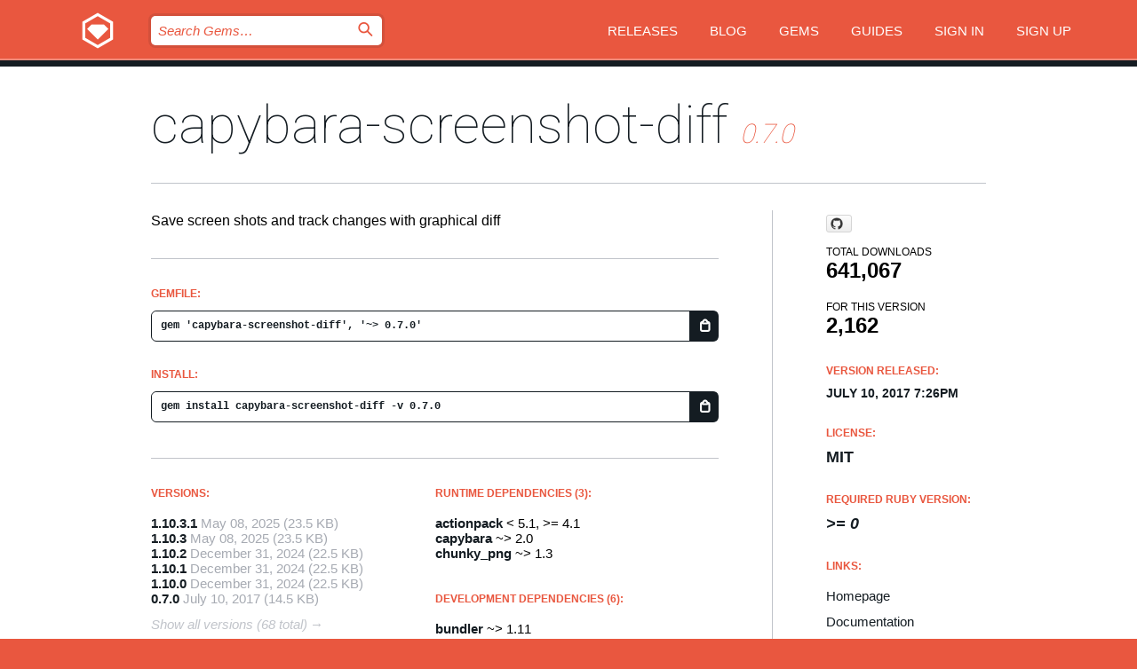

--- FILE ---
content_type: text/html; charset=utf-8
request_url: https://bundler.rubygems.org/gems/capybara-screenshot-diff/versions/0.7.0
body_size: 5367
content:
<!DOCTYPE html>
<html lang="en">
  <head>
    <title>capybara-screenshot-diff | RubyGems.org | your community gem host</title>
    <meta charset="UTF-8">
    <meta content="width=device-width, initial-scale=1, maximum-scale=1, user-scalable=0" name="viewport">
    <meta name="google-site-verification" content="AuesbWQ9MCDMmC1lbDlw25RJzyqWOcDYpuaCjgPxEZY" />
    <link rel="apple-touch-icon" href="/apple-touch-icons/apple-touch-icon.png" />
      <link rel="apple-touch-icon" sizes="57x57" href="/apple-touch-icons/apple-touch-icon-57x57.png" />
      <link rel="apple-touch-icon" sizes="72x72" href="/apple-touch-icons/apple-touch-icon-72x72.png" />
      <link rel="apple-touch-icon" sizes="76x76" href="/apple-touch-icons/apple-touch-icon-76x76.png" />
      <link rel="apple-touch-icon" sizes="114x114" href="/apple-touch-icons/apple-touch-icon-114x114.png" />
      <link rel="apple-touch-icon" sizes="120x120" href="/apple-touch-icons/apple-touch-icon-120x120.png" />
      <link rel="apple-touch-icon" sizes="144x144" href="/apple-touch-icons/apple-touch-icon-144x144.png" />
      <link rel="apple-touch-icon" sizes="152x152" href="/apple-touch-icons/apple-touch-icon-152x152.png" />
      <link rel="apple-touch-icon" sizes="180x180" href="/apple-touch-icons/apple-touch-icon-180x180.png" />
    <link rel="mask-icon" href="/rubygems_logo.svg" color="#e9573f">
    <link rel="fluid-icon" href="/fluid-icon.png"/>
    <link rel="search" type="application/opensearchdescription+xml" title="RubyGems.org" href="/opensearch.xml">
    <link rel="shortcut icon" href="/favicon.ico" type="image/x-icon">
    <link rel="stylesheet" href="/assets/application-fda27980.css" />
    <link href="https://fonts.gstatic.com" rel="preconnect" crossorigin>
    <link href='https://fonts.googleapis.com/css?family=Roboto:100&amp;subset=greek,latin,cyrillic,latin-ext' rel='stylesheet' type='text/css'>
    
<link rel="alternate" type="application/atom+xml" href="https://feeds.feedburner.com/gemcutter-latest" title="RubyGems.org | Latest Gems">

    <meta name="csrf-param" content="authenticity_token" />
<meta name="csrf-token" content="ZoN4tyqpS4VyZ_JJyh1Hut5-e9Qi1qtMhJ1dEWWb7_18uPRwtk5vkhvRok9cEXN4T0Buul8jA7oydWCotWPzNQ" />
      <link rel="alternate" type="application/atom+xml" title="capybara-screenshot-diff Version Feed" href="/gems/capybara-screenshot-diff/versions.atom" />
    <!-- canonical url -->
    <link rel="canonical" href="https://bundler.rubygems.org/gems/capybara-screenshot-diff/versions/0.7.0" />
    <!-- alternative language versions url -->
      <link rel="alternate" hreflang="en" href="https://bundler.rubygems.org/gems/capybara-screenshot-diff/versions/0.7.0?locale=en" />
      <link rel="alternate" hreflang="nl" href="https://bundler.rubygems.org/gems/capybara-screenshot-diff/versions/0.7.0?locale=nl" />
      <link rel="alternate" hreflang="zh-CN" href="https://bundler.rubygems.org/gems/capybara-screenshot-diff/versions/0.7.0?locale=zh-CN" />
      <link rel="alternate" hreflang="zh-TW" href="https://bundler.rubygems.org/gems/capybara-screenshot-diff/versions/0.7.0?locale=zh-TW" />
      <link rel="alternate" hreflang="pt-BR" href="https://bundler.rubygems.org/gems/capybara-screenshot-diff/versions/0.7.0?locale=pt-BR" />
      <link rel="alternate" hreflang="fr" href="https://bundler.rubygems.org/gems/capybara-screenshot-diff/versions/0.7.0?locale=fr" />
      <link rel="alternate" hreflang="es" href="https://bundler.rubygems.org/gems/capybara-screenshot-diff/versions/0.7.0?locale=es" />
      <link rel="alternate" hreflang="de" href="https://bundler.rubygems.org/gems/capybara-screenshot-diff/versions/0.7.0?locale=de" />
      <link rel="alternate" hreflang="ja" href="https://bundler.rubygems.org/gems/capybara-screenshot-diff/versions/0.7.0?locale=ja" />
    <!-- unmatched alternative language fallback -->
    <link rel="alternate" hreflang="x-default" href="https://bundler.rubygems.org/gems/capybara-screenshot-diff/versions/0.7.0" />

    <script type="importmap" data-turbo-track="reload">{
  "imports": {
    "jquery": "/assets/jquery-15a62848.js",
    "@rails/ujs": "/assets/@rails--ujs-2089e246.js",
    "application": "/assets/application-ae34b86d.js",
    "@hotwired/turbo-rails": "/assets/turbo.min-ad2c7b86.js",
    "@hotwired/stimulus": "/assets/@hotwired--stimulus-132cbc23.js",
    "@hotwired/stimulus-loading": "/assets/stimulus-loading-1fc53fe7.js",
    "@stimulus-components/clipboard": "/assets/@stimulus-components--clipboard-d9c44ea9.js",
    "@stimulus-components/dialog": "/assets/@stimulus-components--dialog-74866932.js",
    "@stimulus-components/reveal": "/assets/@stimulus-components--reveal-77f6cb39.js",
    "@stimulus-components/checkbox-select-all": "/assets/@stimulus-components--checkbox-select-all-e7db6a97.js",
    "github-buttons": "/assets/github-buttons-3337d207.js",
    "webauthn-json": "/assets/webauthn-json-74adc0e8.js",
    "avo.custom": "/assets/avo.custom-4b185d31.js",
    "stimulus-rails-nested-form": "/assets/stimulus-rails-nested-form-3f712873.js",
    "local-time": "/assets/local-time-a331fc59.js",
    "src/oidc_api_key_role_form": "/assets/src/oidc_api_key_role_form-223a59d4.js",
    "src/pages": "/assets/src/pages-64095f36.js",
    "src/transitive_dependencies": "/assets/src/transitive_dependencies-9280dc42.js",
    "src/webauthn": "/assets/src/webauthn-a8b5ca04.js",
    "controllers/application": "/assets/controllers/application-e33ffaa8.js",
    "controllers/autocomplete_controller": "/assets/controllers/autocomplete_controller-e9f78a76.js",
    "controllers/counter_controller": "/assets/controllers/counter_controller-b739ef1d.js",
    "controllers/dialog_controller": "/assets/controllers/dialog_controller-c788489b.js",
    "controllers/dropdown_controller": "/assets/controllers/dropdown_controller-baaf189b.js",
    "controllers/dump_controller": "/assets/controllers/dump_controller-5d671745.js",
    "controllers/exclusive_checkbox_controller": "/assets/controllers/exclusive_checkbox_controller-c624394a.js",
    "controllers/gem_scope_controller": "/assets/controllers/gem_scope_controller-9c330c45.js",
    "controllers": "/assets/controllers/index-236ab973.js",
    "controllers/nav_controller": "/assets/controllers/nav_controller-8f4ea870.js",
    "controllers/onboarding_name_controller": "/assets/controllers/onboarding_name_controller-a65c65ec.js",
    "controllers/radio_reveal_controller": "/assets/controllers/radio_reveal_controller-41774e15.js",
    "controllers/recovery_controller": "/assets/controllers/recovery_controller-b051251b.js",
    "controllers/reveal_controller": "/assets/controllers/reveal_controller-a90af4d9.js",
    "controllers/reveal_search_controller": "/assets/controllers/reveal_search_controller-8dc44279.js",
    "controllers/scroll_controller": "/assets/controllers/scroll_controller-07f12b0d.js",
    "controllers/search_controller": "/assets/controllers/search_controller-79d09057.js",
    "controllers/stats_controller": "/assets/controllers/stats_controller-5bae7b7f.js"
  }
}</script>
<link rel="modulepreload" href="/assets/jquery-15a62848.js" nonce="1aa23f6597fc983c99ce0edb7eb85f78">
<link rel="modulepreload" href="/assets/@rails--ujs-2089e246.js" nonce="1aa23f6597fc983c99ce0edb7eb85f78">
<link rel="modulepreload" href="/assets/application-ae34b86d.js" nonce="1aa23f6597fc983c99ce0edb7eb85f78">
<link rel="modulepreload" href="/assets/turbo.min-ad2c7b86.js" nonce="1aa23f6597fc983c99ce0edb7eb85f78">
<link rel="modulepreload" href="/assets/@hotwired--stimulus-132cbc23.js" nonce="1aa23f6597fc983c99ce0edb7eb85f78">
<link rel="modulepreload" href="/assets/stimulus-loading-1fc53fe7.js" nonce="1aa23f6597fc983c99ce0edb7eb85f78">
<link rel="modulepreload" href="/assets/@stimulus-components--clipboard-d9c44ea9.js" nonce="1aa23f6597fc983c99ce0edb7eb85f78">
<link rel="modulepreload" href="/assets/@stimulus-components--dialog-74866932.js" nonce="1aa23f6597fc983c99ce0edb7eb85f78">
<link rel="modulepreload" href="/assets/@stimulus-components--reveal-77f6cb39.js" nonce="1aa23f6597fc983c99ce0edb7eb85f78">
<link rel="modulepreload" href="/assets/@stimulus-components--checkbox-select-all-e7db6a97.js" nonce="1aa23f6597fc983c99ce0edb7eb85f78">
<link rel="modulepreload" href="/assets/github-buttons-3337d207.js" nonce="1aa23f6597fc983c99ce0edb7eb85f78">
<link rel="modulepreload" href="/assets/webauthn-json-74adc0e8.js" nonce="1aa23f6597fc983c99ce0edb7eb85f78">
<link rel="modulepreload" href="/assets/local-time-a331fc59.js" nonce="1aa23f6597fc983c99ce0edb7eb85f78">
<link rel="modulepreload" href="/assets/src/oidc_api_key_role_form-223a59d4.js" nonce="1aa23f6597fc983c99ce0edb7eb85f78">
<link rel="modulepreload" href="/assets/src/pages-64095f36.js" nonce="1aa23f6597fc983c99ce0edb7eb85f78">
<link rel="modulepreload" href="/assets/src/transitive_dependencies-9280dc42.js" nonce="1aa23f6597fc983c99ce0edb7eb85f78">
<link rel="modulepreload" href="/assets/src/webauthn-a8b5ca04.js" nonce="1aa23f6597fc983c99ce0edb7eb85f78">
<link rel="modulepreload" href="/assets/controllers/application-e33ffaa8.js" nonce="1aa23f6597fc983c99ce0edb7eb85f78">
<link rel="modulepreload" href="/assets/controllers/autocomplete_controller-e9f78a76.js" nonce="1aa23f6597fc983c99ce0edb7eb85f78">
<link rel="modulepreload" href="/assets/controllers/counter_controller-b739ef1d.js" nonce="1aa23f6597fc983c99ce0edb7eb85f78">
<link rel="modulepreload" href="/assets/controllers/dialog_controller-c788489b.js" nonce="1aa23f6597fc983c99ce0edb7eb85f78">
<link rel="modulepreload" href="/assets/controllers/dropdown_controller-baaf189b.js" nonce="1aa23f6597fc983c99ce0edb7eb85f78">
<link rel="modulepreload" href="/assets/controllers/dump_controller-5d671745.js" nonce="1aa23f6597fc983c99ce0edb7eb85f78">
<link rel="modulepreload" href="/assets/controllers/exclusive_checkbox_controller-c624394a.js" nonce="1aa23f6597fc983c99ce0edb7eb85f78">
<link rel="modulepreload" href="/assets/controllers/gem_scope_controller-9c330c45.js" nonce="1aa23f6597fc983c99ce0edb7eb85f78">
<link rel="modulepreload" href="/assets/controllers/index-236ab973.js" nonce="1aa23f6597fc983c99ce0edb7eb85f78">
<link rel="modulepreload" href="/assets/controllers/nav_controller-8f4ea870.js" nonce="1aa23f6597fc983c99ce0edb7eb85f78">
<link rel="modulepreload" href="/assets/controllers/onboarding_name_controller-a65c65ec.js" nonce="1aa23f6597fc983c99ce0edb7eb85f78">
<link rel="modulepreload" href="/assets/controllers/radio_reveal_controller-41774e15.js" nonce="1aa23f6597fc983c99ce0edb7eb85f78">
<link rel="modulepreload" href="/assets/controllers/recovery_controller-b051251b.js" nonce="1aa23f6597fc983c99ce0edb7eb85f78">
<link rel="modulepreload" href="/assets/controllers/reveal_controller-a90af4d9.js" nonce="1aa23f6597fc983c99ce0edb7eb85f78">
<link rel="modulepreload" href="/assets/controllers/reveal_search_controller-8dc44279.js" nonce="1aa23f6597fc983c99ce0edb7eb85f78">
<link rel="modulepreload" href="/assets/controllers/scroll_controller-07f12b0d.js" nonce="1aa23f6597fc983c99ce0edb7eb85f78">
<link rel="modulepreload" href="/assets/controllers/search_controller-79d09057.js" nonce="1aa23f6597fc983c99ce0edb7eb85f78">
<link rel="modulepreload" href="/assets/controllers/stats_controller-5bae7b7f.js" nonce="1aa23f6597fc983c99ce0edb7eb85f78">
<script type="module" nonce="1aa23f6597fc983c99ce0edb7eb85f78">import "application"</script>
  </head>

  <body class="" data-controller="nav" data-nav-expanded-class="mobile-nav-is-expanded">
    <!-- Top banner -->

    <!-- Policies acknowledgment banner -->
    

    <header class="header header--interior" data-nav-target="header collapse">
      <div class="l-wrap--header">
        <a title="RubyGems" class="header__logo-wrap" data-nav-target="logo" href="/">
          <span class="header__logo" data-icon="⬡">⬢</span>
          <span class="t-hidden">RubyGems</span>
</a>        <a class="header__club-sandwich" href="#" data-action="nav#toggle focusin->nav#focus mousedown->nav#mouseDown click@window->nav#hide">
          <span class="t-hidden">Navigation menu</span>
        </a>

        <div class="header__nav-links-wrap">
          <div class="header__search-wrap" role="search">
  <form data-controller="autocomplete" data-autocomplete-selected-class="selected" action="/search" accept-charset="UTF-8" method="get">
    <input type="search" name="query" id="query" placeholder="Search Gems&hellip;" class="header__search" autocomplete="off" aria-autocomplete="list" data-autocomplete-target="query" data-action="autocomplete#suggest keydown.down-&gt;autocomplete#next keydown.up-&gt;autocomplete#prev keydown.esc-&gt;autocomplete#hide keydown.enter-&gt;autocomplete#clear click@window-&gt;autocomplete#hide focus-&gt;autocomplete#suggest blur-&gt;autocomplete#hide" data-nav-target="search" />

    <ul class="suggest-list" role="listbox" data-autocomplete-target="suggestions"></ul>

    <template id="suggestion" data-autocomplete-target="template">
      <li class="menu-item" role="option" tabindex="-1" data-autocomplete-target="item" data-action="click->autocomplete#choose mouseover->autocomplete#highlight"></li>
    </template>

    <label id="querylabel" for="query">
      <span class="t-hidden">Search Gems&hellip;</span>
</label>
    <input type="submit" value="⌕" id="search_submit" class="header__search__icon" aria-labelledby="querylabel" data-disable-with="⌕" />

</form></div>


          <nav class="header__nav-links" data-controller="dropdown">

            <a class="header__nav-link " href="https://bundler.rubygems.org/releases">Releases</a>
            <a class="header__nav-link" href="https://blog.rubygems.org">Blog</a>

              <a class="header__nav-link" href="/gems">Gems</a>

            <a class="header__nav-link" href="https://guides.rubygems.org">Guides</a>

              <a class="header__nav-link " href="/sign_in">Sign in</a>
                <a class="header__nav-link " href="/sign_up">Sign up</a>
          </nav>
        </div>
      </div>
    </header>



    <main class="main--interior" data-nav-target="collapse">
        <div class="l-wrap--b">
            <h1 class="t-display page__heading">
              <a class="t-link--black" href="/gems/capybara-screenshot-diff">capybara-screenshot-diff</a>

                <i class="page__subheading">0.7.0</i>
            </h1>
          
          


<div class="l-overflow">
  <div class="l-colspan--l colspan--l--has-border">
      <div class="gem__intro">
        <div id="markup" class="gem__desc">
          <p>Save screen shots and track changes with graphical diff</p>
        </div>
      </div>

      <div class="gem__install">
        <h2 class="gem__ruby-version__heading t-list__heading">
          Gemfile:
          <div class="gem__code-wrap" data-controller="clipboard" data-clipboard-success-content-value="✔"><input type="text" name="gemfile_text" id="gemfile_text" value="gem &#39;capybara-screenshot-diff&#39;, &#39;~&gt; 0.7.0&#39;" class="gem__code" readonly="readonly" data-clipboard-target="source" /><span class="gem__code__icon" title="Copy to clipboard" data-action="click-&gt;clipboard#copy" data-clipboard-target="button">=</span></div>
        </h2>
        <h2 class="gem__ruby-version__heading t-list__heading">
          install:
          <div class="gem__code-wrap" data-controller="clipboard" data-clipboard-success-content-value="✔"><input type="text" name="install_text" id="install_text" value="gem install capybara-screenshot-diff -v 0.7.0" class="gem__code" readonly="readonly" data-clipboard-target="source" /><span class="gem__code__icon" title="Copy to clipboard" data-action="click-&gt;clipboard#copy" data-clipboard-target="button">=</span></div>
        </h2>
      </div>

      <div class="l-half--l">
        <div class="versions">
          <h3 class="t-list__heading">Versions:</h3>
          <ol class="gem__versions t-list__items">
            <li class="gem__version-wrap">
  <a class="t-list__item" href="/gems/capybara-screenshot-diff/versions/1.10.3.1">1.10.3.1</a>
  <small class="gem__version__date">May 08, 2025</small>

  <span class="gem__version__date">(23.5 KB)</span>
</li>
<li class="gem__version-wrap">
  <a class="t-list__item" href="/gems/capybara-screenshot-diff/versions/1.10.3">1.10.3</a>
  <small class="gem__version__date">May 08, 2025</small>

  <span class="gem__version__date">(23.5 KB)</span>
</li>
<li class="gem__version-wrap">
  <a class="t-list__item" href="/gems/capybara-screenshot-diff/versions/1.10.2">1.10.2</a>
  <small class="gem__version__date">December 31, 2024</small>

  <span class="gem__version__date">(22.5 KB)</span>
</li>
<li class="gem__version-wrap">
  <a class="t-list__item" href="/gems/capybara-screenshot-diff/versions/1.10.1">1.10.1</a>
  <small class="gem__version__date">December 31, 2024</small>

  <span class="gem__version__date">(22.5 KB)</span>
</li>
<li class="gem__version-wrap">
  <a class="t-list__item" href="/gems/capybara-screenshot-diff/versions/1.10.0">1.10.0</a>
  <small class="gem__version__date">December 31, 2024</small>

  <span class="gem__version__date">(22.5 KB)</span>
</li>
<li class="gem__version-wrap">
  <a class="t-list__item" href="/gems/capybara-screenshot-diff/versions/0.7.0">0.7.0</a>
  <small class="gem__version__date">July 10, 2017</small>

  <span class="gem__version__date">(14.5 KB)</span>
</li>

          </ol>
            <a class="gem__see-all-versions t-link--gray t-link--has-arrow" href="https://bundler.rubygems.org/gems/capybara-screenshot-diff/versions">Show all versions (68 total)</a>
        </div>
      </div>

    <div class = "l-half--l">
        <div class="dependencies gem__dependencies" id="runtime_dependencies">
    <h3 class="t-list__heading">Runtime Dependencies (3):</h3>
    <div class="t-list__items">
          <div class="gem__requirement-wrap">
            <a class="t-list__item" href="/gems/actionpack"><strong>actionpack</strong></a>
            &lt; 5.1, &gt;= 4.1
          </div>
          <div class="gem__requirement-wrap">
            <a class="t-list__item" href="/gems/capybara"><strong>capybara</strong></a>
            ~&gt; 2.0
          </div>
          <div class="gem__requirement-wrap">
            <a class="t-list__item" href="/gems/chunky_png"><strong>chunky_png</strong></a>
            ~&gt; 1.3
          </div>
    </div>
  </div>

        <div class="dependencies gem__dependencies" id="development_dependencies">
    <h3 class="t-list__heading">Development Dependencies (6):</h3>
    <div class="t-list__items">
          <div class="gem__requirement-wrap">
            <a class="t-list__item" href="/gems/bundler"><strong>bundler</strong></a>
            ~&gt; 1.11
          </div>
          <div class="gem__requirement-wrap">
            <a class="t-list__item" href="/gems/minitest"><strong>minitest</strong></a>
            ~&gt; 5.0
          </div>
          <div class="gem__requirement-wrap">
            <a class="t-list__item" href="/gems/minitest-reporters"><strong>minitest-reporters</strong></a>
            &gt;= 0
          </div>
          <div class="gem__requirement-wrap">
            <a class="t-list__item" href="/gems/rake"><strong>rake</strong></a>
            &gt;= 0
          </div>
          <div class="gem__requirement-wrap">
            <a class="t-list__item" href="/gems/rubocop"><strong>rubocop</strong></a>
            ~&gt; 0.39
          </div>
          <div class="gem__requirement-wrap">
            <a class="t-list__item" href="/gems/simplecov"><strong>simplecov</strong></a>
            ~&gt; 0.11
          </div>
    </div>
  </div>

        <div class="dependencies_list">
          <a class="gem__see-all-versions t-link--gray t-link--has-arrow push--s" href="/gems/capybara-screenshot-diff/versions/0.7.0/dependencies">Show all transitive dependencies</a>
        </div>
    </div>


    <div class="gem__members">

    <h3 class="t-list__heading">Owners:</h3>
    <div class="gem__users">
      <a alt="donv" title="donv" href="/profiles/donv"><img id="gravatar-40049" width="48" height="48" src="/users/40049/avatar.jpeg?size=48&amp;theme=light" /></a><a alt="jetthoughts" title="jetthoughts" href="/profiles/jetthoughts"><img id="gravatar-140855" width="48" height="48" src="/users/140855/avatar.jpeg?size=48&amp;theme=light" /></a>
    </div>




    <h3 class="t-list__heading">Authors:</h3>
    <ul class="t-list__items">
      <li class="t-list__item">
        <p>Uwe Kubosch</p>
      </li>
    </ul>

    <h3 class="t-list__heading">SHA 256 checksum:</h3>
    <div class="gem__code-wrap" data-controller="clipboard" data-clipboard-success-content-value="✔"><input type="text" name="gem_sha_256_checksum" id="gem_sha_256_checksum" value="9fcb81f7863ccbf69995fa690a0bc56aa28fe62da9c05774d0012f983831d2ab" class="gem__code" readonly="readonly" data-clipboard-target="source" /><span class="gem__code__icon" title="Copy to clipboard" data-action="click-&gt;clipboard#copy" data-clipboard-target="button">=</span></div>


</div>

    <div class="gem__navigation">
    <a class="gem__previous__version" href="/gems/capybara-screenshot-diff/versions/0.6.0">← Previous version</a>

    <a class="gem__next__version" href="/gems/capybara-screenshot-diff/versions/0.7.1">Next version →</a>
</div>

  </div>

  <div class="gem__aside l-col--r--pad">
    <span class="github-btn" data-user="donv" data-repo="capybara-screenshot-diff" data-type="star" data-count="true" data-size="large">
  <a class="gh-btn" href="#" rel="noopener noreferrer" target="_blank">
    <span class="gh-ico" aria-hidden="true"></span>
    <span class="gh-text"></span>
  </a>
  <a class="gh-count" href="#" rel="noopener noreferrer" target="_blank" aria-hidden="true"></a>
</span>
  <div class="gem__downloads-wrap" data-href="/api/v1/downloads/capybara-screenshot-diff-0.7.0.json">
    <h2 class="gem__downloads__heading t-text--s">
      Total downloads
      <span class="gem__downloads">641,067</span>
    </h2>
    <h2 class="gem__downloads__heading t-text--s">
      For this version
      <span class="gem__downloads">2,162</span>
    </h2>
  </div>

  <h2 class="gem__ruby-version__heading t-list__heading">
    Version Released:
    <span class="gem__rubygem-version-age">
      <p><time datetime="2017-07-10T19:26:56Z" data-local="time-ago">July 10, 2017  7:26pm</time></p>
    </span>
  </h2>

  <h2 class="gem__ruby-version__heading t-list__heading">
    License:
    <span class="gem__ruby-version">
      <p>MIT</p>
    </span>
  </h2>
  <h2 class="gem__ruby-version__heading t-list__heading">
    Required Ruby Version:
    <i class="gem__ruby-version">
        &gt;= 0
    </i>
  </h2>
  <h3 class="t-list__heading">Links:</h3>
  <div class="t-list__items">
      <a rel="nofollow" class="gem__link t-list__item" id="home" href="https://github.com/donv/capybara-screenshot-diff">Homepage</a>
      <a rel="nofollow" class="gem__link t-list__item" id="docs" href="https://www.rubydoc.info/gems/capybara-screenshot-diff/0.7.0">Documentation</a>
      <a rel="nofollow" class="gem__link t-list__item" id="download" href="/downloads/capybara-screenshot-diff-0.7.0.gem">Download</a>
    <a class="gem__link t-list__item" href="https://my.diffend.io/gems/capybara-screenshot-diff/prev/0.7.0">Review changes</a>
    <a class="gem__link t-list__item" id="badge" href="https://badge.fury.io/rb/capybara-screenshot-diff/install">Badge</a>
    <a class="toggler gem__link t-list__item" id="subscribe" href="/sign_in">Subscribe</a>
    <a class="gem__link t-list__item" id="rss" href="/gems/capybara-screenshot-diff/versions.atom">RSS</a>
    <a class="gem__link t-list__item" href="mailto:support@rubygems.org?subject=Reporting Abuse on capybara-screenshot-diff">Report abuse</a>
    <a rel="nofollow" class="gem__link t-list__item" id="reverse_dependencies" href="/gems/capybara-screenshot-diff/reverse_dependencies">Reverse dependencies</a>
    
    
    
    
    
  </div>
</div>

</div>

        </div>
    </main>

    <footer class="footer" data-nav-target="collapse">
      <div class="l-wrap--footer">
        <div class="l-overflow">
          <div class="nav--v l-col--r--pad">
            <a class="nav--v__link--footer" href="https://status.rubygems.org">Status</a>
            <a class="nav--v__link--footer" href="https://uptime.rubygems.org">Uptime</a>
            <a class="nav--v__link--footer" href="https://github.com/rubygems/rubygems.org">Code</a>
            <a class="nav--v__link--footer" href="/pages/data">Data</a>
            <a class="nav--v__link--footer" href="/stats">Stats</a>
            <a class="nav--v__link--footer" href="https://guides.rubygems.org/contributing/">Contribute</a>
              <a class="nav--v__link--footer" href="/pages/about">About</a>
            <a class="nav--v__link--footer" href="mailto:support@rubygems.org">Help</a>
            <a class="nav--v__link--footer" href="https://guides.rubygems.org/rubygems-org-api">API</a>
            <a class="nav--v__link--footer" href="/policies">Policies</a>
            <a class="nav--v__link--footer" href="/pages/supporters">Support Us</a>
              <a class="nav--v__link--footer" href="/pages/security">Security</a>
          </div>
          <div class="l-colspan--l colspan--l--has-border">
            <div class="footer__about">
              <p>
                RubyGems.org is the Ruby community&rsquo;s gem hosting service. Instantly <a href="https://guides.rubygems.org/publishing/">publish your gems</a> and then <a href="https://guides.rubygems.org/command-reference/#gem-install">install them</a>. Use <a href="https://guides.rubygems.org/rubygems-org-api/">the API</a> to find out more about <a href="/gems">available gems</a>. <a href="https://guides.rubygems.org/contributing/">Become a contributor</a> and improve the site yourself.
              </p>
              <p>
                The RubyGems.org website and service are maintained and operated by Ruby Central’s <a href="https://rubycentral.org/open-source/">Open Source Program</a> and the RubyGems team. It is funded by the greater Ruby community through support from sponsors, members, and infrastructure donations. <b>If you build with Ruby and believe in our mission, you can join us in keeping RubyGems.org, RubyGems, and Bundler secure and sustainable for years to come by contributing <a href="/pages/supporters">here</a></b>.
              </p>
            </div>
          </div>
        </div>
      </div>
      <div class="footer__sponsors">
        <a class="footer__sponsor footer__sponsor__ruby_central" href="https://rubycentral.org/open-source/" target="_blank" rel="noopener">
          Operated by
          <span class="t-hidden">Ruby Central</span>
        </a>
        <a class="footer__sponsor footer__sponsor__dockyard" href="https://dockyard.com/ruby-on-rails-consulting" target="_blank" rel="noopener">
          Designed by
          <span class="t-hidden">DockYard</span>
        </a>
        <a class="footer__sponsor footer__sponsor__aws" href="https://aws.amazon.com/" target="_blank" rel="noopener">
          Hosted by
          <span class="t-hidden">AWS</span>
        </a>
        <a class="footer__sponsor footer__sponsor__dnsimple" href="https://dnsimple.link/resolving-rubygems" target="_blank" rel="noopener">
          Resolved with
          <span class="t-hidden">DNSimple</span>
        </a>
        <a class="footer__sponsor footer__sponsor__datadog" href="https://www.datadoghq.com/" target="_blank" rel="noopener">
          Monitored by
          <span class="t-hidden">Datadog</span>
        </a>
        <a class="footer__sponsor footer__sponsor__fastly" href="https://www.fastly.com/customers/ruby-central" target="_blank" rel="noopener">
          Gems served by
          <span class="t-hidden">Fastly</span>
        </a>
        <a class="footer__sponsor footer__sponsor__honeybadger" href="https://www.honeybadger.io/" target="_blank" rel="noopener">
          Monitored by
          <span class="t-hidden">Honeybadger</span>
        </a>
        <a class="footer__sponsor footer__sponsor__mend" href="https://mend.io/" target="_blank" rel="noopener">
          Secured by
          <span class="t-hidden">Mend.io</span>
        </a>
      </div>
      <div class="footer__language_selector">
          <div class="footer__language">
            <a class="nav--v__link--footer" href="/gems/capybara-screenshot-diff/versions/0.7.0?locale=en">English</a>
          </div>
          <div class="footer__language">
            <a class="nav--v__link--footer" href="/gems/capybara-screenshot-diff/versions/0.7.0?locale=nl">Nederlands</a>
          </div>
          <div class="footer__language">
            <a class="nav--v__link--footer" href="/gems/capybara-screenshot-diff/versions/0.7.0?locale=zh-CN">简体中文</a>
          </div>
          <div class="footer__language">
            <a class="nav--v__link--footer" href="/gems/capybara-screenshot-diff/versions/0.7.0?locale=zh-TW">正體中文</a>
          </div>
          <div class="footer__language">
            <a class="nav--v__link--footer" href="/gems/capybara-screenshot-diff/versions/0.7.0?locale=pt-BR">Português do Brasil</a>
          </div>
          <div class="footer__language">
            <a class="nav--v__link--footer" href="/gems/capybara-screenshot-diff/versions/0.7.0?locale=fr">Français</a>
          </div>
          <div class="footer__language">
            <a class="nav--v__link--footer" href="/gems/capybara-screenshot-diff/versions/0.7.0?locale=es">Español</a>
          </div>
          <div class="footer__language">
            <a class="nav--v__link--footer" href="/gems/capybara-screenshot-diff/versions/0.7.0?locale=de">Deutsch</a>
          </div>
          <div class="footer__language">
            <a class="nav--v__link--footer" href="/gems/capybara-screenshot-diff/versions/0.7.0?locale=ja">日本語</a>
          </div>
      </div>
    </footer>
    
    <script type="text/javascript" defer src="https://www.fastly-insights.com/insights.js?k=3e63c3cd-fc37-4b19-80b9-65ce64af060a"></script>
  </body>
</html>
